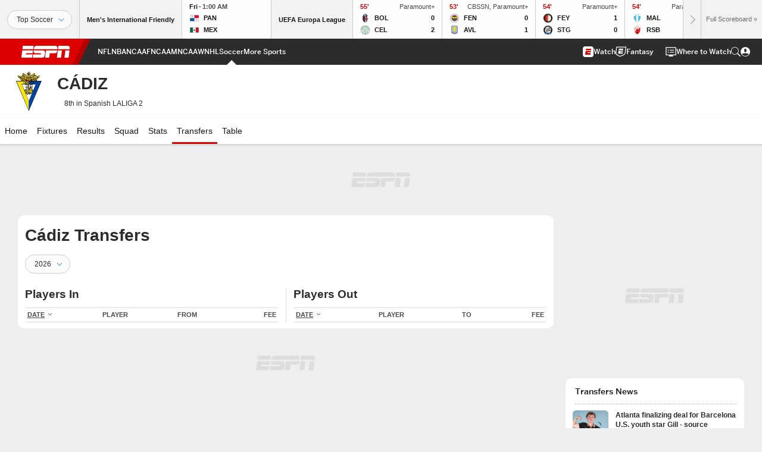

--- FILE ---
content_type: text/html; charset=utf-8
request_url: https://www.google.com/recaptcha/enterprise/anchor?ar=1&k=6LciB_gZAAAAAA_mwJ4G0XZ0BXWvLTt67V7YizXx&co=aHR0cHM6Ly9jZG4ucmVnaXN0ZXJkaXNuZXkuZ28uY29tOjQ0Mw..&hl=en&v=PoyoqOPhxBO7pBk68S4YbpHZ&size=invisible&anchor-ms=20000&execute-ms=30000&cb=m0gnoev6x4i4
body_size: 48687
content:
<!DOCTYPE HTML><html dir="ltr" lang="en"><head><meta http-equiv="Content-Type" content="text/html; charset=UTF-8">
<meta http-equiv="X-UA-Compatible" content="IE=edge">
<title>reCAPTCHA</title>
<style type="text/css">
/* cyrillic-ext */
@font-face {
  font-family: 'Roboto';
  font-style: normal;
  font-weight: 400;
  font-stretch: 100%;
  src: url(//fonts.gstatic.com/s/roboto/v48/KFO7CnqEu92Fr1ME7kSn66aGLdTylUAMa3GUBHMdazTgWw.woff2) format('woff2');
  unicode-range: U+0460-052F, U+1C80-1C8A, U+20B4, U+2DE0-2DFF, U+A640-A69F, U+FE2E-FE2F;
}
/* cyrillic */
@font-face {
  font-family: 'Roboto';
  font-style: normal;
  font-weight: 400;
  font-stretch: 100%;
  src: url(//fonts.gstatic.com/s/roboto/v48/KFO7CnqEu92Fr1ME7kSn66aGLdTylUAMa3iUBHMdazTgWw.woff2) format('woff2');
  unicode-range: U+0301, U+0400-045F, U+0490-0491, U+04B0-04B1, U+2116;
}
/* greek-ext */
@font-face {
  font-family: 'Roboto';
  font-style: normal;
  font-weight: 400;
  font-stretch: 100%;
  src: url(//fonts.gstatic.com/s/roboto/v48/KFO7CnqEu92Fr1ME7kSn66aGLdTylUAMa3CUBHMdazTgWw.woff2) format('woff2');
  unicode-range: U+1F00-1FFF;
}
/* greek */
@font-face {
  font-family: 'Roboto';
  font-style: normal;
  font-weight: 400;
  font-stretch: 100%;
  src: url(//fonts.gstatic.com/s/roboto/v48/KFO7CnqEu92Fr1ME7kSn66aGLdTylUAMa3-UBHMdazTgWw.woff2) format('woff2');
  unicode-range: U+0370-0377, U+037A-037F, U+0384-038A, U+038C, U+038E-03A1, U+03A3-03FF;
}
/* math */
@font-face {
  font-family: 'Roboto';
  font-style: normal;
  font-weight: 400;
  font-stretch: 100%;
  src: url(//fonts.gstatic.com/s/roboto/v48/KFO7CnqEu92Fr1ME7kSn66aGLdTylUAMawCUBHMdazTgWw.woff2) format('woff2');
  unicode-range: U+0302-0303, U+0305, U+0307-0308, U+0310, U+0312, U+0315, U+031A, U+0326-0327, U+032C, U+032F-0330, U+0332-0333, U+0338, U+033A, U+0346, U+034D, U+0391-03A1, U+03A3-03A9, U+03B1-03C9, U+03D1, U+03D5-03D6, U+03F0-03F1, U+03F4-03F5, U+2016-2017, U+2034-2038, U+203C, U+2040, U+2043, U+2047, U+2050, U+2057, U+205F, U+2070-2071, U+2074-208E, U+2090-209C, U+20D0-20DC, U+20E1, U+20E5-20EF, U+2100-2112, U+2114-2115, U+2117-2121, U+2123-214F, U+2190, U+2192, U+2194-21AE, U+21B0-21E5, U+21F1-21F2, U+21F4-2211, U+2213-2214, U+2216-22FF, U+2308-230B, U+2310, U+2319, U+231C-2321, U+2336-237A, U+237C, U+2395, U+239B-23B7, U+23D0, U+23DC-23E1, U+2474-2475, U+25AF, U+25B3, U+25B7, U+25BD, U+25C1, U+25CA, U+25CC, U+25FB, U+266D-266F, U+27C0-27FF, U+2900-2AFF, U+2B0E-2B11, U+2B30-2B4C, U+2BFE, U+3030, U+FF5B, U+FF5D, U+1D400-1D7FF, U+1EE00-1EEFF;
}
/* symbols */
@font-face {
  font-family: 'Roboto';
  font-style: normal;
  font-weight: 400;
  font-stretch: 100%;
  src: url(//fonts.gstatic.com/s/roboto/v48/KFO7CnqEu92Fr1ME7kSn66aGLdTylUAMaxKUBHMdazTgWw.woff2) format('woff2');
  unicode-range: U+0001-000C, U+000E-001F, U+007F-009F, U+20DD-20E0, U+20E2-20E4, U+2150-218F, U+2190, U+2192, U+2194-2199, U+21AF, U+21E6-21F0, U+21F3, U+2218-2219, U+2299, U+22C4-22C6, U+2300-243F, U+2440-244A, U+2460-24FF, U+25A0-27BF, U+2800-28FF, U+2921-2922, U+2981, U+29BF, U+29EB, U+2B00-2BFF, U+4DC0-4DFF, U+FFF9-FFFB, U+10140-1018E, U+10190-1019C, U+101A0, U+101D0-101FD, U+102E0-102FB, U+10E60-10E7E, U+1D2C0-1D2D3, U+1D2E0-1D37F, U+1F000-1F0FF, U+1F100-1F1AD, U+1F1E6-1F1FF, U+1F30D-1F30F, U+1F315, U+1F31C, U+1F31E, U+1F320-1F32C, U+1F336, U+1F378, U+1F37D, U+1F382, U+1F393-1F39F, U+1F3A7-1F3A8, U+1F3AC-1F3AF, U+1F3C2, U+1F3C4-1F3C6, U+1F3CA-1F3CE, U+1F3D4-1F3E0, U+1F3ED, U+1F3F1-1F3F3, U+1F3F5-1F3F7, U+1F408, U+1F415, U+1F41F, U+1F426, U+1F43F, U+1F441-1F442, U+1F444, U+1F446-1F449, U+1F44C-1F44E, U+1F453, U+1F46A, U+1F47D, U+1F4A3, U+1F4B0, U+1F4B3, U+1F4B9, U+1F4BB, U+1F4BF, U+1F4C8-1F4CB, U+1F4D6, U+1F4DA, U+1F4DF, U+1F4E3-1F4E6, U+1F4EA-1F4ED, U+1F4F7, U+1F4F9-1F4FB, U+1F4FD-1F4FE, U+1F503, U+1F507-1F50B, U+1F50D, U+1F512-1F513, U+1F53E-1F54A, U+1F54F-1F5FA, U+1F610, U+1F650-1F67F, U+1F687, U+1F68D, U+1F691, U+1F694, U+1F698, U+1F6AD, U+1F6B2, U+1F6B9-1F6BA, U+1F6BC, U+1F6C6-1F6CF, U+1F6D3-1F6D7, U+1F6E0-1F6EA, U+1F6F0-1F6F3, U+1F6F7-1F6FC, U+1F700-1F7FF, U+1F800-1F80B, U+1F810-1F847, U+1F850-1F859, U+1F860-1F887, U+1F890-1F8AD, U+1F8B0-1F8BB, U+1F8C0-1F8C1, U+1F900-1F90B, U+1F93B, U+1F946, U+1F984, U+1F996, U+1F9E9, U+1FA00-1FA6F, U+1FA70-1FA7C, U+1FA80-1FA89, U+1FA8F-1FAC6, U+1FACE-1FADC, U+1FADF-1FAE9, U+1FAF0-1FAF8, U+1FB00-1FBFF;
}
/* vietnamese */
@font-face {
  font-family: 'Roboto';
  font-style: normal;
  font-weight: 400;
  font-stretch: 100%;
  src: url(//fonts.gstatic.com/s/roboto/v48/KFO7CnqEu92Fr1ME7kSn66aGLdTylUAMa3OUBHMdazTgWw.woff2) format('woff2');
  unicode-range: U+0102-0103, U+0110-0111, U+0128-0129, U+0168-0169, U+01A0-01A1, U+01AF-01B0, U+0300-0301, U+0303-0304, U+0308-0309, U+0323, U+0329, U+1EA0-1EF9, U+20AB;
}
/* latin-ext */
@font-face {
  font-family: 'Roboto';
  font-style: normal;
  font-weight: 400;
  font-stretch: 100%;
  src: url(//fonts.gstatic.com/s/roboto/v48/KFO7CnqEu92Fr1ME7kSn66aGLdTylUAMa3KUBHMdazTgWw.woff2) format('woff2');
  unicode-range: U+0100-02BA, U+02BD-02C5, U+02C7-02CC, U+02CE-02D7, U+02DD-02FF, U+0304, U+0308, U+0329, U+1D00-1DBF, U+1E00-1E9F, U+1EF2-1EFF, U+2020, U+20A0-20AB, U+20AD-20C0, U+2113, U+2C60-2C7F, U+A720-A7FF;
}
/* latin */
@font-face {
  font-family: 'Roboto';
  font-style: normal;
  font-weight: 400;
  font-stretch: 100%;
  src: url(//fonts.gstatic.com/s/roboto/v48/KFO7CnqEu92Fr1ME7kSn66aGLdTylUAMa3yUBHMdazQ.woff2) format('woff2');
  unicode-range: U+0000-00FF, U+0131, U+0152-0153, U+02BB-02BC, U+02C6, U+02DA, U+02DC, U+0304, U+0308, U+0329, U+2000-206F, U+20AC, U+2122, U+2191, U+2193, U+2212, U+2215, U+FEFF, U+FFFD;
}
/* cyrillic-ext */
@font-face {
  font-family: 'Roboto';
  font-style: normal;
  font-weight: 500;
  font-stretch: 100%;
  src: url(//fonts.gstatic.com/s/roboto/v48/KFO7CnqEu92Fr1ME7kSn66aGLdTylUAMa3GUBHMdazTgWw.woff2) format('woff2');
  unicode-range: U+0460-052F, U+1C80-1C8A, U+20B4, U+2DE0-2DFF, U+A640-A69F, U+FE2E-FE2F;
}
/* cyrillic */
@font-face {
  font-family: 'Roboto';
  font-style: normal;
  font-weight: 500;
  font-stretch: 100%;
  src: url(//fonts.gstatic.com/s/roboto/v48/KFO7CnqEu92Fr1ME7kSn66aGLdTylUAMa3iUBHMdazTgWw.woff2) format('woff2');
  unicode-range: U+0301, U+0400-045F, U+0490-0491, U+04B0-04B1, U+2116;
}
/* greek-ext */
@font-face {
  font-family: 'Roboto';
  font-style: normal;
  font-weight: 500;
  font-stretch: 100%;
  src: url(//fonts.gstatic.com/s/roboto/v48/KFO7CnqEu92Fr1ME7kSn66aGLdTylUAMa3CUBHMdazTgWw.woff2) format('woff2');
  unicode-range: U+1F00-1FFF;
}
/* greek */
@font-face {
  font-family: 'Roboto';
  font-style: normal;
  font-weight: 500;
  font-stretch: 100%;
  src: url(//fonts.gstatic.com/s/roboto/v48/KFO7CnqEu92Fr1ME7kSn66aGLdTylUAMa3-UBHMdazTgWw.woff2) format('woff2');
  unicode-range: U+0370-0377, U+037A-037F, U+0384-038A, U+038C, U+038E-03A1, U+03A3-03FF;
}
/* math */
@font-face {
  font-family: 'Roboto';
  font-style: normal;
  font-weight: 500;
  font-stretch: 100%;
  src: url(//fonts.gstatic.com/s/roboto/v48/KFO7CnqEu92Fr1ME7kSn66aGLdTylUAMawCUBHMdazTgWw.woff2) format('woff2');
  unicode-range: U+0302-0303, U+0305, U+0307-0308, U+0310, U+0312, U+0315, U+031A, U+0326-0327, U+032C, U+032F-0330, U+0332-0333, U+0338, U+033A, U+0346, U+034D, U+0391-03A1, U+03A3-03A9, U+03B1-03C9, U+03D1, U+03D5-03D6, U+03F0-03F1, U+03F4-03F5, U+2016-2017, U+2034-2038, U+203C, U+2040, U+2043, U+2047, U+2050, U+2057, U+205F, U+2070-2071, U+2074-208E, U+2090-209C, U+20D0-20DC, U+20E1, U+20E5-20EF, U+2100-2112, U+2114-2115, U+2117-2121, U+2123-214F, U+2190, U+2192, U+2194-21AE, U+21B0-21E5, U+21F1-21F2, U+21F4-2211, U+2213-2214, U+2216-22FF, U+2308-230B, U+2310, U+2319, U+231C-2321, U+2336-237A, U+237C, U+2395, U+239B-23B7, U+23D0, U+23DC-23E1, U+2474-2475, U+25AF, U+25B3, U+25B7, U+25BD, U+25C1, U+25CA, U+25CC, U+25FB, U+266D-266F, U+27C0-27FF, U+2900-2AFF, U+2B0E-2B11, U+2B30-2B4C, U+2BFE, U+3030, U+FF5B, U+FF5D, U+1D400-1D7FF, U+1EE00-1EEFF;
}
/* symbols */
@font-face {
  font-family: 'Roboto';
  font-style: normal;
  font-weight: 500;
  font-stretch: 100%;
  src: url(//fonts.gstatic.com/s/roboto/v48/KFO7CnqEu92Fr1ME7kSn66aGLdTylUAMaxKUBHMdazTgWw.woff2) format('woff2');
  unicode-range: U+0001-000C, U+000E-001F, U+007F-009F, U+20DD-20E0, U+20E2-20E4, U+2150-218F, U+2190, U+2192, U+2194-2199, U+21AF, U+21E6-21F0, U+21F3, U+2218-2219, U+2299, U+22C4-22C6, U+2300-243F, U+2440-244A, U+2460-24FF, U+25A0-27BF, U+2800-28FF, U+2921-2922, U+2981, U+29BF, U+29EB, U+2B00-2BFF, U+4DC0-4DFF, U+FFF9-FFFB, U+10140-1018E, U+10190-1019C, U+101A0, U+101D0-101FD, U+102E0-102FB, U+10E60-10E7E, U+1D2C0-1D2D3, U+1D2E0-1D37F, U+1F000-1F0FF, U+1F100-1F1AD, U+1F1E6-1F1FF, U+1F30D-1F30F, U+1F315, U+1F31C, U+1F31E, U+1F320-1F32C, U+1F336, U+1F378, U+1F37D, U+1F382, U+1F393-1F39F, U+1F3A7-1F3A8, U+1F3AC-1F3AF, U+1F3C2, U+1F3C4-1F3C6, U+1F3CA-1F3CE, U+1F3D4-1F3E0, U+1F3ED, U+1F3F1-1F3F3, U+1F3F5-1F3F7, U+1F408, U+1F415, U+1F41F, U+1F426, U+1F43F, U+1F441-1F442, U+1F444, U+1F446-1F449, U+1F44C-1F44E, U+1F453, U+1F46A, U+1F47D, U+1F4A3, U+1F4B0, U+1F4B3, U+1F4B9, U+1F4BB, U+1F4BF, U+1F4C8-1F4CB, U+1F4D6, U+1F4DA, U+1F4DF, U+1F4E3-1F4E6, U+1F4EA-1F4ED, U+1F4F7, U+1F4F9-1F4FB, U+1F4FD-1F4FE, U+1F503, U+1F507-1F50B, U+1F50D, U+1F512-1F513, U+1F53E-1F54A, U+1F54F-1F5FA, U+1F610, U+1F650-1F67F, U+1F687, U+1F68D, U+1F691, U+1F694, U+1F698, U+1F6AD, U+1F6B2, U+1F6B9-1F6BA, U+1F6BC, U+1F6C6-1F6CF, U+1F6D3-1F6D7, U+1F6E0-1F6EA, U+1F6F0-1F6F3, U+1F6F7-1F6FC, U+1F700-1F7FF, U+1F800-1F80B, U+1F810-1F847, U+1F850-1F859, U+1F860-1F887, U+1F890-1F8AD, U+1F8B0-1F8BB, U+1F8C0-1F8C1, U+1F900-1F90B, U+1F93B, U+1F946, U+1F984, U+1F996, U+1F9E9, U+1FA00-1FA6F, U+1FA70-1FA7C, U+1FA80-1FA89, U+1FA8F-1FAC6, U+1FACE-1FADC, U+1FADF-1FAE9, U+1FAF0-1FAF8, U+1FB00-1FBFF;
}
/* vietnamese */
@font-face {
  font-family: 'Roboto';
  font-style: normal;
  font-weight: 500;
  font-stretch: 100%;
  src: url(//fonts.gstatic.com/s/roboto/v48/KFO7CnqEu92Fr1ME7kSn66aGLdTylUAMa3OUBHMdazTgWw.woff2) format('woff2');
  unicode-range: U+0102-0103, U+0110-0111, U+0128-0129, U+0168-0169, U+01A0-01A1, U+01AF-01B0, U+0300-0301, U+0303-0304, U+0308-0309, U+0323, U+0329, U+1EA0-1EF9, U+20AB;
}
/* latin-ext */
@font-face {
  font-family: 'Roboto';
  font-style: normal;
  font-weight: 500;
  font-stretch: 100%;
  src: url(//fonts.gstatic.com/s/roboto/v48/KFO7CnqEu92Fr1ME7kSn66aGLdTylUAMa3KUBHMdazTgWw.woff2) format('woff2');
  unicode-range: U+0100-02BA, U+02BD-02C5, U+02C7-02CC, U+02CE-02D7, U+02DD-02FF, U+0304, U+0308, U+0329, U+1D00-1DBF, U+1E00-1E9F, U+1EF2-1EFF, U+2020, U+20A0-20AB, U+20AD-20C0, U+2113, U+2C60-2C7F, U+A720-A7FF;
}
/* latin */
@font-face {
  font-family: 'Roboto';
  font-style: normal;
  font-weight: 500;
  font-stretch: 100%;
  src: url(//fonts.gstatic.com/s/roboto/v48/KFO7CnqEu92Fr1ME7kSn66aGLdTylUAMa3yUBHMdazQ.woff2) format('woff2');
  unicode-range: U+0000-00FF, U+0131, U+0152-0153, U+02BB-02BC, U+02C6, U+02DA, U+02DC, U+0304, U+0308, U+0329, U+2000-206F, U+20AC, U+2122, U+2191, U+2193, U+2212, U+2215, U+FEFF, U+FFFD;
}
/* cyrillic-ext */
@font-face {
  font-family: 'Roboto';
  font-style: normal;
  font-weight: 900;
  font-stretch: 100%;
  src: url(//fonts.gstatic.com/s/roboto/v48/KFO7CnqEu92Fr1ME7kSn66aGLdTylUAMa3GUBHMdazTgWw.woff2) format('woff2');
  unicode-range: U+0460-052F, U+1C80-1C8A, U+20B4, U+2DE0-2DFF, U+A640-A69F, U+FE2E-FE2F;
}
/* cyrillic */
@font-face {
  font-family: 'Roboto';
  font-style: normal;
  font-weight: 900;
  font-stretch: 100%;
  src: url(//fonts.gstatic.com/s/roboto/v48/KFO7CnqEu92Fr1ME7kSn66aGLdTylUAMa3iUBHMdazTgWw.woff2) format('woff2');
  unicode-range: U+0301, U+0400-045F, U+0490-0491, U+04B0-04B1, U+2116;
}
/* greek-ext */
@font-face {
  font-family: 'Roboto';
  font-style: normal;
  font-weight: 900;
  font-stretch: 100%;
  src: url(//fonts.gstatic.com/s/roboto/v48/KFO7CnqEu92Fr1ME7kSn66aGLdTylUAMa3CUBHMdazTgWw.woff2) format('woff2');
  unicode-range: U+1F00-1FFF;
}
/* greek */
@font-face {
  font-family: 'Roboto';
  font-style: normal;
  font-weight: 900;
  font-stretch: 100%;
  src: url(//fonts.gstatic.com/s/roboto/v48/KFO7CnqEu92Fr1ME7kSn66aGLdTylUAMa3-UBHMdazTgWw.woff2) format('woff2');
  unicode-range: U+0370-0377, U+037A-037F, U+0384-038A, U+038C, U+038E-03A1, U+03A3-03FF;
}
/* math */
@font-face {
  font-family: 'Roboto';
  font-style: normal;
  font-weight: 900;
  font-stretch: 100%;
  src: url(//fonts.gstatic.com/s/roboto/v48/KFO7CnqEu92Fr1ME7kSn66aGLdTylUAMawCUBHMdazTgWw.woff2) format('woff2');
  unicode-range: U+0302-0303, U+0305, U+0307-0308, U+0310, U+0312, U+0315, U+031A, U+0326-0327, U+032C, U+032F-0330, U+0332-0333, U+0338, U+033A, U+0346, U+034D, U+0391-03A1, U+03A3-03A9, U+03B1-03C9, U+03D1, U+03D5-03D6, U+03F0-03F1, U+03F4-03F5, U+2016-2017, U+2034-2038, U+203C, U+2040, U+2043, U+2047, U+2050, U+2057, U+205F, U+2070-2071, U+2074-208E, U+2090-209C, U+20D0-20DC, U+20E1, U+20E5-20EF, U+2100-2112, U+2114-2115, U+2117-2121, U+2123-214F, U+2190, U+2192, U+2194-21AE, U+21B0-21E5, U+21F1-21F2, U+21F4-2211, U+2213-2214, U+2216-22FF, U+2308-230B, U+2310, U+2319, U+231C-2321, U+2336-237A, U+237C, U+2395, U+239B-23B7, U+23D0, U+23DC-23E1, U+2474-2475, U+25AF, U+25B3, U+25B7, U+25BD, U+25C1, U+25CA, U+25CC, U+25FB, U+266D-266F, U+27C0-27FF, U+2900-2AFF, U+2B0E-2B11, U+2B30-2B4C, U+2BFE, U+3030, U+FF5B, U+FF5D, U+1D400-1D7FF, U+1EE00-1EEFF;
}
/* symbols */
@font-face {
  font-family: 'Roboto';
  font-style: normal;
  font-weight: 900;
  font-stretch: 100%;
  src: url(//fonts.gstatic.com/s/roboto/v48/KFO7CnqEu92Fr1ME7kSn66aGLdTylUAMaxKUBHMdazTgWw.woff2) format('woff2');
  unicode-range: U+0001-000C, U+000E-001F, U+007F-009F, U+20DD-20E0, U+20E2-20E4, U+2150-218F, U+2190, U+2192, U+2194-2199, U+21AF, U+21E6-21F0, U+21F3, U+2218-2219, U+2299, U+22C4-22C6, U+2300-243F, U+2440-244A, U+2460-24FF, U+25A0-27BF, U+2800-28FF, U+2921-2922, U+2981, U+29BF, U+29EB, U+2B00-2BFF, U+4DC0-4DFF, U+FFF9-FFFB, U+10140-1018E, U+10190-1019C, U+101A0, U+101D0-101FD, U+102E0-102FB, U+10E60-10E7E, U+1D2C0-1D2D3, U+1D2E0-1D37F, U+1F000-1F0FF, U+1F100-1F1AD, U+1F1E6-1F1FF, U+1F30D-1F30F, U+1F315, U+1F31C, U+1F31E, U+1F320-1F32C, U+1F336, U+1F378, U+1F37D, U+1F382, U+1F393-1F39F, U+1F3A7-1F3A8, U+1F3AC-1F3AF, U+1F3C2, U+1F3C4-1F3C6, U+1F3CA-1F3CE, U+1F3D4-1F3E0, U+1F3ED, U+1F3F1-1F3F3, U+1F3F5-1F3F7, U+1F408, U+1F415, U+1F41F, U+1F426, U+1F43F, U+1F441-1F442, U+1F444, U+1F446-1F449, U+1F44C-1F44E, U+1F453, U+1F46A, U+1F47D, U+1F4A3, U+1F4B0, U+1F4B3, U+1F4B9, U+1F4BB, U+1F4BF, U+1F4C8-1F4CB, U+1F4D6, U+1F4DA, U+1F4DF, U+1F4E3-1F4E6, U+1F4EA-1F4ED, U+1F4F7, U+1F4F9-1F4FB, U+1F4FD-1F4FE, U+1F503, U+1F507-1F50B, U+1F50D, U+1F512-1F513, U+1F53E-1F54A, U+1F54F-1F5FA, U+1F610, U+1F650-1F67F, U+1F687, U+1F68D, U+1F691, U+1F694, U+1F698, U+1F6AD, U+1F6B2, U+1F6B9-1F6BA, U+1F6BC, U+1F6C6-1F6CF, U+1F6D3-1F6D7, U+1F6E0-1F6EA, U+1F6F0-1F6F3, U+1F6F7-1F6FC, U+1F700-1F7FF, U+1F800-1F80B, U+1F810-1F847, U+1F850-1F859, U+1F860-1F887, U+1F890-1F8AD, U+1F8B0-1F8BB, U+1F8C0-1F8C1, U+1F900-1F90B, U+1F93B, U+1F946, U+1F984, U+1F996, U+1F9E9, U+1FA00-1FA6F, U+1FA70-1FA7C, U+1FA80-1FA89, U+1FA8F-1FAC6, U+1FACE-1FADC, U+1FADF-1FAE9, U+1FAF0-1FAF8, U+1FB00-1FBFF;
}
/* vietnamese */
@font-face {
  font-family: 'Roboto';
  font-style: normal;
  font-weight: 900;
  font-stretch: 100%;
  src: url(//fonts.gstatic.com/s/roboto/v48/KFO7CnqEu92Fr1ME7kSn66aGLdTylUAMa3OUBHMdazTgWw.woff2) format('woff2');
  unicode-range: U+0102-0103, U+0110-0111, U+0128-0129, U+0168-0169, U+01A0-01A1, U+01AF-01B0, U+0300-0301, U+0303-0304, U+0308-0309, U+0323, U+0329, U+1EA0-1EF9, U+20AB;
}
/* latin-ext */
@font-face {
  font-family: 'Roboto';
  font-style: normal;
  font-weight: 900;
  font-stretch: 100%;
  src: url(//fonts.gstatic.com/s/roboto/v48/KFO7CnqEu92Fr1ME7kSn66aGLdTylUAMa3KUBHMdazTgWw.woff2) format('woff2');
  unicode-range: U+0100-02BA, U+02BD-02C5, U+02C7-02CC, U+02CE-02D7, U+02DD-02FF, U+0304, U+0308, U+0329, U+1D00-1DBF, U+1E00-1E9F, U+1EF2-1EFF, U+2020, U+20A0-20AB, U+20AD-20C0, U+2113, U+2C60-2C7F, U+A720-A7FF;
}
/* latin */
@font-face {
  font-family: 'Roboto';
  font-style: normal;
  font-weight: 900;
  font-stretch: 100%;
  src: url(//fonts.gstatic.com/s/roboto/v48/KFO7CnqEu92Fr1ME7kSn66aGLdTylUAMa3yUBHMdazQ.woff2) format('woff2');
  unicode-range: U+0000-00FF, U+0131, U+0152-0153, U+02BB-02BC, U+02C6, U+02DA, U+02DC, U+0304, U+0308, U+0329, U+2000-206F, U+20AC, U+2122, U+2191, U+2193, U+2212, U+2215, U+FEFF, U+FFFD;
}

</style>
<link rel="stylesheet" type="text/css" href="https://www.gstatic.com/recaptcha/releases/PoyoqOPhxBO7pBk68S4YbpHZ/styles__ltr.css">
<script nonce="GX07mbVDxyFOY1QvxR44UA" type="text/javascript">window['__recaptcha_api'] = 'https://www.google.com/recaptcha/enterprise/';</script>
<script type="text/javascript" src="https://www.gstatic.com/recaptcha/releases/PoyoqOPhxBO7pBk68S4YbpHZ/recaptcha__en.js" nonce="GX07mbVDxyFOY1QvxR44UA">
      
    </script></head>
<body><div id="rc-anchor-alert" class="rc-anchor-alert"></div>
<input type="hidden" id="recaptcha-token" value="[base64]">
<script type="text/javascript" nonce="GX07mbVDxyFOY1QvxR44UA">
      recaptcha.anchor.Main.init("[\x22ainput\x22,[\x22bgdata\x22,\x22\x22,\[base64]/[base64]/[base64]/bmV3IHJbeF0oY1swXSk6RT09Mj9uZXcgclt4XShjWzBdLGNbMV0pOkU9PTM/bmV3IHJbeF0oY1swXSxjWzFdLGNbMl0pOkU9PTQ/[base64]/[base64]/[base64]/[base64]/[base64]/[base64]/[base64]/[base64]\x22,\[base64]\\u003d\x22,\x22G8KUw5twCcKBEcOdajwrw7DCmcKLw77DhWjDsg/[base64]/DgxPCgMOawrbCvCtVPcKNIsOMwpjDg0jCtELCqcKIIEgLw7hIC2PDvMOlSsOtw7nDl1LCtsKCw4Y8T2Zew5zCjcO0wqcjw5XDmF/DmCfDkWkpw6bDl8K6w4/[base64]/w6XCtirCuQQVTQAKKnzCl8KjS8K1woVVEcOHd8KwUzx3e8OkIDwFwoJsw7sOfcK5acOUwrjCq0PClxMKPMKowq3DhDoCZMKoB8Omancaw4vDhcOVKmvDp8KJw60AQDnDj8Kyw6VFXMKIcgXDjHRrwoJ+wqfDksOWYsObwrLCqsKGwq/[base64]/wrPDtRwZanjDiCnCpE4uZG7DvCo9wo3CuwIxN8O7D0FxZsKPwozDssOew6LDs3svT8KPMcKoM8Ojw50xIcKVAMKnwqrDqVTCt8Ocwq9ywofCpTMdFnTCq8Orwpl0OE0/w5RAw6M7QsKdw5rCgWoYw6wGPjfDnsK+w7xww7fDgsKXZsKLWyZOBDtwc8O+wp/Ch8KOUQBsw6wPw47DoMOkw5Ezw7jDhzM+w4HCuxHCnUXCkMKywrkEwobCl8Ofwr84w7/[base64]/[base64]/DvkkEw67DsEwmZcKAZWlqw7vCrMKrw6TDpMKeNELCuBEOA8OcIsKHQMOzw4pMKxPCusKWw6bDhsK/[base64]/[base64]/DvHgsZ8K9d8O7w5UCw6lqGBRUwrNIw6A1YMOIH8KLwphQLMOfw73CpsK9EwF2w7BLw4bDihVVw7/[base64]/w656MMK2FhFGwp3Di8KhU8KZSsKMGsKWwqM+wr3DpV44woNFNARtw7rDpcKsw5vCgEYEIsOCw4LDkMOgaMOtFcKTQQAUwqNpw77ChMOlw5DCoMKsBcOOwrF9wqU2fcOzwrnCsXdCP8KDNMOPw457LSvCnWDDjW/CkGzDlMK4wqllw7HCssKhw7hRGmrCp3vDmUJIw7UGbDrCn1fCucOnw41/[base64]/JsOLYsOEwo4mw4R+w7xNwpxudVPDtgbCgyXCs2VYwpLDvMKzS8KFw6PDhcKxw6HDqcK7w5/CtsKvw4TDjsKbGHdmKFB/wqrDjQxpSMOeJsOsEsOAwpcVwqLCviRtwp5RwrB5wqgzfko3w740fU4eG8KdKcOaPXguw6/DrMOAw7DDqCNPc8OIWhvClMOdD8K3WlDChsO6wqAXfsOlbMKuwqwScsKNecKzw6Ntw4hNwpLDu8OewrLCrRbDnMKvw6tSKsOpGcKAI8K9fX/Cn8OwEA1oUBIbw5NNwq3DncOEwqg3w6zCskEGw5rCvMOEwojDr8OQwpDCvcK0I8KsHsKxRUtnVsOTF8K0D8KEw5UrwrNhbjgubcK4w5E3b8OKw7zDpsO0w5k/[base64]/DssKpY8OPBiXCu8K6wpnDjwzCgsOTAjLCusKzWBw6w4kcw6PDjT7Dr1XCjcKCw4QtWmzDiFDCrsKlaMOgCMOJbcOFPybCmFYxwpp1bMOcRw97fypAworCn8KrNVfDgMO8w4/ClsOWfXdqXjjDgMOIQ8KbdRcdCGsawobCmjRYw6zDqMOwWhc4w6LCnsKBwoE8w70pw4rDm0RQw4ohLDYMw4bCqsKewofCgVvDnw1jaMK4YsOHwqXDtcOLw5U8GFxvf1hOZsONVcOTHMOSEXrCvMKIZcKhEcKfwpjDmx/CmRgTV0Miwo3DnsOJEC7Cu8KiM2DDrsK9SAzDogjDmC/DvDvCo8KCw6cNw7vCtXB/dX/DocOpUMKDwpFiWkDDksK6On0/wrw4OxQcEFsawobCo8O+wqZhwojCh8OtQcOFHsKKdinDjcKTfsODBcOJwoF8HAPCgcOiMsO7CcKawo53Hhl4wpXDsncLP8OSwrHDisKnwpd/w43CvDJgRxhgM8KADMKvw6INwr9JZcK+Tk5owpvCsEzDq2HCjsKuw7XCsMKQwoFew5E/NcORw7zCu8KdelzCsypowqnDq19Gw6AAU8O1CsKjERsBwpFoYMOCwp7DpcKjccOdKcK/wqNraF7CjsKCe8OYfMK6PywcwrNlw7Y7asO4woHDqMOGwohiSMKxQDFBw6EVw5TCllLDicKGw7QewpbDhsK5I8K0LcKuTzYNwpBVd3XDpcKxHxVWw7TCkMOWd8OdIE/[base64]/[base64]/DlcKtw4NqbSUawqPDtGfDnsKpZxjCsMOewr/[base64]/[base64]/[base64]/CvhzDhcOhSh/CkcK7agDCr8O3eVkRw6zCu3rDs8OyfMKaETfCvsOUw6rDjsK/w5/DvEojLmBQS8OxEFNvw6ZTOMOYw4BpMV49w7XCuB8Xewd2w7fDmMOcGMOnwrdLw511w5cOwr3DmVV4JygJATVrXzfCpsOsGwgPLQ7Dj27DjgLDvcOVJgF4O1QxU8K9woXDpHpNPhQMw7LDo8O5IMO/wqM6fMODYGgPYgzCh8KwLGvCuzV3EMKGw4TCv8K0NsKuBMOVCSHCvMOcwr/DuAXDt0JBe8K7wrnDncOZw6NLw6Qvw4fDhG3DnS15IsOvw5rCtsK2AElaMsOhwrtjwrLDqwjCg8KrUllPw5M9wrdCQsKAT1w3b8O4DcOEw7zCmj5HwrNDw7/DmlQawqQDwrzDocKvV8Kjw7LDtglHw7NHFTYlw6fDhcKJw6fDmMK/dkzDgkfCiMKGeiIdKnPDq8OFJcOUfzlsJioRCmHDmsO5GnEtLVJqwoTCuSHDisKnw79vw4/Cl04YwokwwokvQWjDkMK8BcOawq/DgMOcQcOhS8K0Px5+GQNHFC51wqrCtmTCu0QvJCHCq8K5MhrDncOaQEPDllwHSMKHFS7DvcK2w7nDqFISUcKsScOVw5sbwqfCpsOocB8dw6XCmMOWwphwcTnCu8Ozw7Vdw4jCqMOvCMO2CyRYwq7ClMOCw49Bw4XChm/Dhk8rU8KXw7c5WGh5BcKJAcKNwrnDlMOdwr7DgcKzw703wqvClcO8MsO7IsO9Uh3CscO/wot4wp4QwrgRbQPCvBHCiBV4GcOgOXbDocKwNsOES0zCu8KeFMK4cgfDqMOqIBDDuU/DksOgDMKcJTHDhsK2P28cXiNgesOqDisyw44LQsOjw4JNw4vCgFQIwqjCrMKgw4bDq8OeO8OQaQISHRMNXTjDp8O9GWpMEMKZV1nCiMK8w7LDrUw9w6XClMOSZCwOwpQ8HcKTXcK1ezHChcK4wpErGGXDpsOOL8Kcwosmwo3DtAjCuwHDtDtKw5k/w7LDj8OUwrhOKlHDuMOuwpXDsg4swrnDrsOOEMObw5PDihDDksO/woPCrcK+w7/[base64]/CrEs0w51CwrnDjsK+RsKDLsKbwpZKwqA3NV5oMjjDocOFwrnDncK8T2JaCMOIABhRw5wrW11HNcOxGcOHPgTChC7CqhQ7wrjDvEzDmCLCvGN3wphIbi9HKsK+U8KPGDJafhF2NMOewp/DmhvDj8O5w47DulbCg8OswpY/HUnDv8KiTsKXL1hhw6QhwpDCtMKOw5PCjsKgw6IOYsOaw5JJT8OKB2xkbjXCiXbCtzvDqMOZwrfChsKiwpPCqRpBLsOdQRLCq8KKwpByJUrDq1nDsXfDqMKMw4zDiMO9w7ZFFhbCt3XCh1xnAMKJwo/Drm/ChF7CqkVFBMOyw7AAHyIuG8OqwoEOw4TChMOVw71SwrvDjz0awpPCiirCkcKXw6p+bUnCgi3Dv3LDojbDh8Kow4NhwrjCjW8lHcK3Y0HDrAR2OyrCkyzCv8OAwrnCvMOTwrzDsxPCuHMqWcOqwq7Cp8OzbMK2w5ZAwqrDncK/wodWwo0Uw4ReDMOSwrNtWsO9wrUPw5d4OMKZw7JVwp/[base64]/DsX5vwplUfHNLwrg/[base64]/[base64]/w67DncK6bcOlw4tBax/[base64]/DrUdjTcOwP2zDtsKLw5Z2GcK/[base64]/ClcK9wr3DnDsAIlrDu8O1Rm8aWsKMfloTwobDvCfCmsKGEVbCl8OiKMO0w53ClcO8w4LDicKVwp3CsWBswo0aJ8Kkw6wawqR7wofCnl3Dj8OCQzvCqcOOKm/DgMORViZ+DMKLUsKswojCgcOkw7TDgmMrLk/DqcKpwo5iwrLDuknCkcKIw4HDgcOwwpUaw7DDg8KEZybCig1GCmTDgSN9w49DGmjDuhPCicOhY3vDmMOcwoQFAQFDGcO0NcKQw5/DucOAwqjCtGknRgjCrMOdIsKdwqZbYXDCrcK8wqzDlTMadjXDmsOodsKCwrTCkwNMwptowoXDrsOresKvw5jCvXXDih1Fw7jCmwlJwrXChsOswoHCh8KcfMO3wqTCgXLCgULCjm9ZwpLCjX/CjcOKQUtdZsKjw67DlDk+Hh/DhMK7N8KFwqHDhizDscOrKMOcJGJLaMOgVsO8QBQzXcOLDcKewoXCgMKBworDolZVw6VfwrzDn8OTKMKiVsK4CMKEN8OkeMKTw5HCpn/CqkPDrndsDcKcw4LCu8OWwqPDoMKYXsOrwpzDpWMwMDjCujzDhjp3OMOXw4PDtCTDtScfF8OswoZ+wrN0RCDCrkg/[base64]/Cp3TChcKXIsKjwpPCkH8Cw6JRZ37ClMKuw7EqwoFMYW9yw4LDmmhFwp5fw5bDrzQCYSY8w5kCw4nCm3wPw5RVw4LDmG3DscOVPMONw4PDmsKvf8O1w64LS8KFwrwWw7QZw7rDlcKcG3Msw6vDhMOawp41w5rCoQnDvsK2GD/CmBZuwrjCgsKyw5lqw6ZuacK3WhRXHGZEKcKYEcKawrN+TR/CksO8QVvCvcOHwrPDs8KJw5MDQcKlJMO0HcOxa2pgw5guCwTCrMKWwpsOw5UBQA1Kwq3DiRfDgMOcw5hpwot5QsOuOMKNwrYLw5EtwpzDpBDDksOEMxAZwqDDrCnDml/DjFHCgWLDpCLDoMOrwoVXLMOvTH9KPMKuesK0Jx5dCT/ClgrDgMOSw7/[base64]/[base64]/CssOZw4ZzfcO7wqsywqMdwr8oIMODI8O5w7HDv8K0w5LDh37CjsO4w4DDgcKWw69BclZGw6jCilbDs8OZZXl4esO1YAhXw6vDmcO2w4HDsg5bwoULw61uwp/DoMKjCFYNw4PDhcOvfMOew6FYNXTCm8OyUAVDw6lgasKiwrvDnz/[base64]/[base64]/CsjvCoMKxRzMIwpkfwqoba8OKw75bw7fCpMKGDRQ8U18DWywQUDrDpMOefyFNw6fDlMOxw5TClMO/w7Rcw6PChsOMwrbDnsOyCl13w6NMHcOKw4rCiSLDicOSw5cUw5pMIMObMsK4a0zDo8KRwr3DoUsxMgE9w4QvUcKXw7vCqsOWeGs9w6ZkPsOSX27DjcK/w4NIMMOkLVvDrcK2P8KLd3IJVsOVGyVCXAUvwoDDu8OFbcOVwpB5XQfCvX7DhMK4T1wdwoM8CcKkKwbDicOpfDJ6w6LDqcK3G0tXFcK7woNqLi9WGcKmaHLDt03DnhZ/XFjDjAwOw6ZbwoIXKxYOdF/[base64]/DhGbCtMKEwqvCqWrDncOOYcKEeMO0FAsFwrMLL1sdw4oww6jCg8OkwrZDSxjDm8OEwpLCjmPDhcOvwqhhQ8OnwqNAL8OHex3CnRFYwo9/S17DlhnCjwjCksOqNMKZJVTDuMO9wpDDsEocw6TCmcOYw5zClsO/WcKxCXtXC8KJw41KI2vCkHXCkGDDs8OLTX8QwpRuVDFiesKIwovDqMOXWkDCizUcSD0ZIWHDn3cKGRDDjXvDjz5CGkXClcOcwp/DusKcwrrCiGsUw4zClMKawoUABsOUQ8OCw6gfw4Rcw6XDicOJw6J2PURgf8K7TTwww6p0wpBLTDx0STbCr1/Dv8KIwrI/[base64]/DsnjCnsKAfMK1wobDjcKqD8OpF1sQFcOrwrjDkA/DhMOtZcKXw4tXwpAKwqTDhMOfw6fCmlnCrMK5cMKUwpbDv8KEYsKFwrsuw6IrwrFfMMKBw51awogbRG7CgXjCocOQf8Obw7zDlG7Co1VvLCXCvMO9w5DDg8KNw6zCpcOVw5jDiSfCiBYdw4pGwpbDu8KUwrXCoMKLwq/CiQPCosOIKVVsVitaw43DvjbDisKBKMO5AcOAwobCkcOvEsKFw4bCh3XDssOfasOzJhTDomAYwo5ZwqBSRsOCwpvCvyoFwoUPGStfwr7Cl2LDpcKUVMOywr7CrQ41FA3DjDpFQGPDjnNcw5MMbMO5wq1FcMK8wpcRwpccBMK/[base64]/DscK3a8OBb0FDwonCkSvDicOtw413w7cLOMOfw7lowrpywr/DvMO0wo1pEjlRw5/Di8KFUsK+UDXCrBpkwrzCs8Kqw407Lhtow73DhMOTdA5+wpfDvcKrf8Onw6HDtl1qY0/CscKNLMK6w7fDhzXCgcOewrLCjMOuVV1gS8KlwpAtwozCtcKswrrChRfDqMK2wpgdX8OywpRyNcK3wpJML8KDHsK5w5kiBsKLMsKewr3Di3Nmw4xhwrstw6whAMOyw5hrw5AGw5NrwpLCn8Oywrl/[base64]/dMOwwqPCiQp/QsKGNsO0woRCw4dWw6Y+w47Dv1EiwpRrPBRHK8KuTsKYwofDp1I7dMO5aUJ4JExTMAMRw6bCvMO1w5lIw7JtZDMKXcKvwqk2w5Q4wp/DpB5Bw7bDsHpFwqHCgBUCCxNpWylsRBxnw7wbe8KabcKWWj/DjF3Cv8KKw4kwYhnDgQBLw63CoMKRwrrDqMKRw5PDmcOew7YMw5HChDXCucK0ZsKYwplXwo4Cw7x+XcKEUAvDm09Ww47CvMK7UGfChEVJw6UDRcOxw6fDmBDCp8KCYlnDv8K2bCPDpcO/OVbCjC3Dmj0EU8Knwr8Qw7PDjHPCncOqwoDDqcKjZMOCwrBNw5jDhcOiwqNyw5TCgsKsb8Ogw6geSsOiehskw7PChMO8wowtDljDnUDCp3EWUQl5w6XCtcOJwoDCtMKNdcKOw6LDlVYYLcKZwrZowqjCnMK2Oj/DscKRwqHCgW9Zw7HCmBovwopge8KPw54PPMOAQMKSJMOzMsOqw4zClhLCr8OpD2YYBAbDgMOvTMKPG2A1XxY1w4xRw7ZsdMObwpwvZw9lIMOcR8O0w5LDpS7Dj8KCwpDCnT7DkRfDjMKQBMO7wqJMXcKBR8KRchHDkcOtwpnDpGcGwqzDj8Kefx3DuMK/[base64]/[base64]/Cr8Kqwr7DgD/[base64]/Co8O3LcK2f8Kfw6LCmMKhw6lDw5PChSskYzoAZ8OTaMOnSnvDocK5w5VbM2UJwpzCtMOlWsKYFTHDr8OPMyB4wr9aCsKaB8Krw4Yfw6EmOcKfw652wptjworDnsO2AAEJG8ORZDfCp1/DncOewpFMwpNKwpAtw7LDq8ONw4PCulbDqS3Dn8OSasK1MhZibkPDv0zDn8OOQyRWWBUNfG/[base64]/CtHvDpSdtLEV4w5ACwpHCvnXCh2fDgGFKN2ImfsOfBcO1wrLCqBXDgiXCu8OMcncjbMKofC0ww4gWe1NQwqkdwqTChMKVw7bDmcO2DjNqw63Dk8Opw5NNVMK8BizDncKkw7g5w5UqCh/CgcOdJQYHGh/Dq3LCgzpvw4tTwpcZI8Oxwrt+ecOrw4gNbcOHw6BFPVk2OApawqLCsRQ3WV7CjlgoDcKKcA0BIlpxdRE/GsOLw4TCu8Kuwq93w7EoRsKUGcO6woNxwrHDg8OkGiQMDTvCh8Orwp9TO8O/w6nCrnB9w7zDvwHCuMKhIsKbw4JHXX01FHhmwpNaJwfCl8KID8OQWsK6ccKCwrTDjcOmXHZfSSzCmsOSF1PCsn/DhC45w7ZeH8O2wppCw5/CiFVow5zCvcKAwrFREsK0wobCkX/Dt8Knw55kBSwvwqLCocOMwoXCmAAwb0ccFW3CicKww7TChcO/wp1Ow48Ww6fCm8KDw5EKcVzCsmHCpXUKSAjDosKAHsOBMERPwqLDi3IxDQjClcK+wptEZsO2byhwPF1twoRIwpHDocOqw4XDqgAlw6fChsOuw4rCnhwoWi9pwqnDqVFawog/CsKpRsOzXxFUw7/DgMOccC9tYR3ClsOfQwbClcOPay9GZRgmw4dFAmPDh8KTecKCwoFxwonDt8K/XRHDu0cpKjZ+PMO4w4DDq0HDrcOqw4I1CFBuwrg0CMKZYsOZwrNNeEs+a8KJwoolPHshHi3DpkTDssOEO8OPw4ENw7B6FcOUw4Y2McO2wrgZBh3DscK4QMOsw4jDjsOkwobCiyzDksOnw6p8JsOTYMKKQFnCqhzCpcK0KWTDjMKCAsK0EXDDgsOMBRo/w4nCj8KsJcOSY0nCuD3DjsKCwprDg2QZVloawp0Swo8pw5TCm3jDrcKDwrHDkQI9ARhNwpIHCSo/fzLDgMOpHcKcAmF+NjnDisK/[base64]/w5g2PsKOMsKRJWjDosOOwq/CvMKuwrzDgcO+LMKZQcOTwqFOwp3Dm8KYwqYBwpTDqMKMFFHCshA9wqHDrgDCgGPCocKCwoYaw7fClmvCkgJmK8Ofw7bCgMOILSzCiMKdwplAw47ChBfCicOFVsKswrbCgcKkwpMDQcOBBMO5wqTDrGXCgsOvwrrCnU/DmQY6ccOgXMOMdcKnwocmwoTCoQsVHMOAw7/[base64]/woB0fgXDhzVaw60yfMKcwpTDr07Dq8KBw4s2w5HCgcKKcDXCq8KJw4zCukI+NDbCusOfwqYkNTgSQsOqw6DCqMOTCE87wpPCm8OHw6LDq8KbwoQrW8OtXMOdwoAiw5DCtzsuUCR1O8OiRX/Ck8OGd3BCw67Ck8Kcwo9xJB/Cjh/CgcOkFMK4aQfCsi5Ow582T3/DlsO0RMK4NXlQSsK2E2lewowzw4bCnMOYRkjCp3Aaw6bDrcOMwp5fwrfDtsOrworDsUvDnRVIwqjCp8KiwoMdJWhkw7hNw4kzw6fCo1ZwX2TCuhPDujd2GyIwC8OKXXshwrVzNSV/WgfDvkU8wpvDqsKGw502OyHDjFcIwog2w7rCjQ1GX8OPaxJzwp9MM8Opw7w4w5bCqHV4wrfCh8OqBwfDrS/[base64]/DhRDCuS3DtEvDhcKibMKnwoAZCiBFw7VWw5J3wrhLSWfCosOwZi3DiiJaJMK/w6LCnRMKTTXDu2LCjcKowqAnw5cJJxwgTcK3wopjw4NAw7tgXyUTY8ORwptqwrLDqsO2CMOHZER5acOAPxBtQj7DpMO7AsOmPcOGWsKdw6/CtcOTw7UZw6I4w7/CiWpkK0B+wr3Dv8KhwrERw6YsTloFw5DDqEHDn8OvbB7Ck8O0w6DCmSnCtH/DvMKjKMOEScOqQ8KywpxywohOH2PCjsOGJ8OXGTNkZMKJI8Knw4DCm8Osw7tre3jCjsOpwpBuQcK2w7nDuXPDu0JmwqsJw74rwqTCoV5Gw6DDlHTCgsOEf3ZRFy4JwrzDnABhwolNFixoVQ94w7JNw7nCrUHDpADCqQhywqMOwqYBw4BtUcK4DU/DpmzDtcKMw416FHddw6XCgAsvR8OKbsKjKsOfO10KDMKUJC13wocuwottccKBwqfCo8K3a8Obw7LDkEppMnrCv2vDtMKKfG/Dk8OaRw1SO8O3wpw/O13DvUTCuT/[base64]/w4Uew5HDv8OHw5l1Py5IF1RsNcOFasKqBMOOBwfDiEnDiGnCkkZQAm4iwrB5P0PDq0QxdMKFwrMoVcKsw5NAwq5rw53Dj8Kmwr3DignDqEzCsRdNw4dawoDDjsOUw73CvT8hwoPDvF3CtcKZw7YSw6nCvm/CgxFXVl0FPhDChcKAwpxoworDpSbDv8OEwo46w4zCisKpJ8KVB8OXEhzCrRUiw7XCh8O/[base64]/[base64]/JsOcw7nDgMKxMmVxTsKGMsO6w7cHw6nDgMOeH8KKTMK0PjHDuMKzwrp5VsKlGGdBD8Ojw7dzwpIIdcK+LMOUwoZ/wqQzw7LDqcOdVwDDjcOuwoYxKAvDn8O7CsKma07Ci3/[base64]/DoVzCkhzCoFJnSiJqw4nCmzAywpDCv8Oew5nDrXUDw7w3BQzDkDZawqXCqsOkcRHDjMOdPSvDnDrClMOqwqfCpcO1worDl8O+elbDmcKGDCMFMMK6wpXChCcoHikLR8K7XMKJKEHDlV/CsMKOIDjChsKFbsKlVcKow6F7FsK/[base64]/[base64]/CtMO9QMKEPsOIQ1xrSXkdwrhRFsKsE8KYTcOXw4IJw6Quw7LCkT5+eMOFw5fDncOMwoEDw67CmFfDtcOdRsKmO1wsL0PCtsOqw5DDoMK3woPCihrDpmw1wrVFXMKiwprDhS/CtMK7LMKCRBLDiMOccGt6wrzCtsKBeU/Cvz8cwq7ClXUvMiR8Ax19wrY/IgBKw73Dg1dCKz7DsVjCsMOWwpxAw4zCkMOBOcOQwrYSwoPCi0h1wqvDkBjCn0tfwpp9w6N/PMK9VsOPc8KrwrlewozCjmhywpTDuT5Mwroiw7JDIMKMw7MBJ8KYCsOvwodwGcKrOnbChV/[base64]/Cj8OrwrNuQ8OBcsKFwoQZw6sbfMOSw6k1woPCvsOUHm7CksO8w4Egwqxww5PChsKUe00BN8KXBcKPMV7DpUPDtcOlwrFAwq1WwoPCnWh0bW/ClcKxw7nDvsK+w7nDsj8qIhsIwpQDwrHCjXktUGbCkWLCoMO5wp/Dmm3CrsOCAz3Ct8O8ewTDgsOqw4kaWMOew57CgUHDkcOMM8KCWMKJwpXDqGvDj8KkeMO/w4rChiFhw4Z7WMO6wqvCgkwtwp9lwpXCiGTCsxE0w7nClnDDmA4VIMKTNAvDuGZ5PMKnDlcnPsKsPcKycTnCrSvDicO5R2JUw5lrwqVdM8K/w67CjMKhWWXCqsOJw5dawq8owrB8fTrCtcOkw6Qzw6fDrTnChTvCv8K1H8O9UwVAYzEXw4TDrhcZw6/[base64]/[base64]/CgmUxf8OxMl7DucOVBcONwosjwoEmwr45w7nCtSXCk8KawrM+w5TCn8Ovw4JYdWrCqybCg8Kaw4RPw5XCjV/[base64]/DtF82OxUBGFQqMkPCoMOJwrJRZ2vDv8OQNjDCsUZzwoXDusKtwpHDjcOpZh9BLBV4H2oNTHjDgsOfZCQfwoXDuSHCr8OmMVB/w48Fwr9bwoTDq8Ksw7pefXBOBcOFTS0yw48rf8KFZDvDrsOpw71owqfDucOJQcKlwrbCjkjCvDxNwpzDi8KOw6fCsUjCjcKgwqXCkMO1McKWAMKwR8KLwp/DvMOHOcKqwqrCtsOYwpx5ZhDDoCXDuFF8w7ZRIMOzwqRSD8Ogw4YDTsKjRcOtwq0+wrlDSgrCisOpVwfDrB3DpB/[base64]/[base64]/U8OLahzCn8OSBCHDrMOaw5VVwrsqH8OFw7lmWsO3eyllH8KSwprDtih9w7XCgx/DnmzCrFPDhcOiwoFYwo7CvRjDpg98w60EwqDDgcO5wqUsLFXChsKufWZ4Z3oVwpJPP3XCiMK8W8KeJlBPwoxHw6FsI8KkTMObw4TDrsKFw6DDpgITXMKUH07CmngITwsfwqhrQXIrSMKSKkVmTkJteWNbaD0/[base64]/DnsKpwpHCrMKDw6IdG8KCw7nDnMO2VMOwKMObVgBRIsOdw7/CgB8GwqDDvF9uw4ZMw5PCqRtudMODJsKkRMKNTsOOw5tBJ8O/[base64]/CjlZtKMOcwqY3JRQWVjDDksKXMlZ4wqrCtBTCh8KUw5QPVW/DpcObZHvDvwNFXMK8dFU4w6fDuHbDgsKcwpBQw6I/CMOPSFTDrsKawpR2WnXDucKtaCHDhsK8W8Ouwo3CkAx6wqrCgldQw4wRGMOyP2TDgVLCvzvCg8KKOMO4wq8kT8OdO8KaM8O2N8OfWGTCgWZUaMO/P8KEegB1woTDscOsw5svWcOnRCPDqcOWw7zDsmEzaMOWwq1JwpM+w47CrmYET8K/[base64]/CpMOAHy1ZOsK6wr/ColkQwqA4c8OIwo8OaGfCtlPDqMOVUcKFcVZVD8OSwoZ2wp3CuQh7KGEYAQBAwqrDvAo/w5srw5l1F2zDi8O/w53ChRccZMKQEcKMwpExM1VcwrILNcOefMKVSWpBIxnDj8KpwoHCucK2ZcOcw4XDlTAFwpXDs8KRWsK4wpdvw4PDozgZwrvCn8O/UsOmMMK/[base64]/[base64]/Dj8ObwpNWKsOww7PDvT7Di07DnCbDmTjDh8OuTsOGwp/DqMObwq/DrsOYw4LCr0fCr8OTC8O6WzTCt8O1DsKsw4YOAWpYJ8OGW8KpfjovT2/[base64]/DtEdvwrHCvMOachvCqmzDscKqRsOxeWvDicOJBBAHZGhHXEVHwqvCjAPCgBdzw7rCoiHCnU0hBcK+wprCh2XCmFRQw7PDm8ONYRTCvcKjY8KdMFA9Tm/DoBVAwpoMwqPChj7DsCghw6HDvMK1PcKLMsKtwqvDg8K9w6VrB8ONLsO0OXzCt1vDgUMoKhPCrsOmw58hf2wjw4LDqmk9WCbCgXUpN8Kvempbw5rCkgLCu1kUw7F4wq51HjPDlMOAHVYJVDhdw7zDlCFawrnDrcKVVAzCsMKKw4LDs0zDhW/CiMK6wpvCmsKUw6QvbcO1w4vCgEfCs0LClX7CrjpqwplzwrDDrRbDjj8nMMKEWcKewopkw5k0NCjCt09gwq8WI8K3KBFkw6o9wqd3w5Vhw6rDoMOZw4DDtcKgwr4lwpddwpXDicKldBnCr8O7HcK3wrBRacKcThsaw5V2w6HDkMKGBQk/wq4Vwp/CtERSw6J4LS97AMKWBAXCssO4wr/DpkDCoB82fE0IM8K2SsO/[base64]/CrFfDhjQ3b3nDo8OMwovDjcKzwoLDnUVfSFTCrGJnAMK6wrzCh8KVwq7Cml3DnwwJe3AoDClHQ1bDh0jDicKGwp3CqsKHCcOXwpXDocOwU1jDvWPDpGHDlcOlBMOAwoXDpcKlwrHDqcK+ABhKwqRVwrnDqVZgwr/CqMOVw5Udwr9LwpzCgcKQciLCtXzDjMOfwo8Ew4Q6QcKpw7bCv0/Dm8Oaw5/Dg8OYYB/DvsOuw6HCkS/[base64]/[base64]/DocOKw4/DssKeKUZ8H8O7QMK+w7rDncOgKcKyMcKgwopHJMOMRMOSUsO1ZsOVXMOIw57CsRRGwoBgIsKSe2cbHMKPwprCiy7CqDVvw5TDl2DDmMKTw7/[base64]/DsVjDpjjCqmfDsj0kwqMewqkFwo1bwpzChmgww4RhwojCu8OLDMK6w68hSMOww6DCiG/CqVp/cA9gE8KWOEvCi8KZwpFjAgzDlMK8LcOGfxtiwrB1eVlaZAAvwqJUY0QEwoYow512H8OKw7lJIsOmwrnCpA5jT8Ktw7/CrcO5Y8K0RsO6ZXjDgcKOwpJyw6x9wqpDU8OJw6o9w4LCq8KCScKCahzClMKWwrDDpsKbYcOlBMOBw5I7w4cYRh1qwoLDksOmwp/CgzzCnMOOw7tkw6HDm3HDhjZbIMOXwoXDpTx3A0/CmEAZCcKtBsKKN8KUC3bDkg9cwoXCu8OyUGLConA7XMOfPMK/wotZVjnDkCxVw6vCrQtBwoPDoD8AX8KdUMOsAl/CgcOvw7bDsT/ChHgTJ8Kvw63ChMOXJQ7CpsKof8O3w6QoW0zDvWxxw73Do0saw6lQwqtAw7/CrMK4wr7Cky8cwpHDuQsFGcKJCBE4acOVGFF/wpFEwrdlJDTDlF/[base64]/Q8KfWcKYLcK0eH42w4suw77DnSwPLhImw6vCnsOmPhtdwpPDlTcbwrMnwobClnLCgX7CmV3DpsK0aMO6w747wq4Ow5NFKcKrwoHDp3E8NcKAaWDDt2LDtMOQSU7DoiNJaWpNR8OUHjMiw5B3wpDCsSlFw5/DjMODw5/DnzhgOMK2wqHCicObwqdWw7s1SnltMBrCl1rDoQnDgyHCqsKKJsO/wpnCqCTDpVhcw6kmMMK2HHrCj8Kvw6zCvsKeKMKlexAuwrd8w547w6Jxwocwb8KGFS1oN3RRZcOVLXTCp8K8w5NnwpTDmg9cw4YEwrojwp9Dc2NPPGJpLsO0XzzCtW/Dg8OiYWhXwo/DisOmw7c3wp3DvnY9aicqw6vCvsK6CcOCH8OXw6M8chLClAPCqzRxwohTbcKAw7rDtcOCdsKfaifDkMO6QsKWIsKfHxLClMOfw6zDuh3DpwA6wq0yfMOowphBw4HDjsOyLTnDnMOTwrUOaj5Kw6RiRCVAw5pjZMOYwpHChsOTZVYQSi/Dh8Kmw63CjmrCr8OiVcKtDkPCq8KjBWDCsg9QFRhpScKjwrHDisKjwpLDhDMQDcKiOXbCuV8Owq1DwpjCi8OUJC1yJsK7RsOzazXDtzfDhcOYFGJuR3M3wobDtmHDiWTCgiXDvsK5FMK6DcKKwrLCi8OzHgNmwpbCncO/[base64]/[base64]/w7AMw6dnwpjChWhUwpLCjy3DoMKnwqhjRwE/wqpzwp7Dq8OTIWXDvwjDqcK3TcOaDFh6wqbCoznCkR1cesOQwrgNXMOAVQ9DwocKI8O/QsOxJsO8C1Njw58FwqrDrsOLwqHDjcO4w7FVwqPDssK1ZcOJOsOQLz/Cr0LDgWLCllQCworDi8Ozw5APwq7CrcKlLsOLwotBw73CisKuw5nCj8KDw57Dhk7CnibDsUdcIMKcDsKHbVBAw5EMwqthwq/DlMOZBGDDg0RhFMKJLA/DlRY/BMOGwqTCucOnwp3CocO4DVnDvsK8w48FwpLDglDDsxMOwrPDiVQlwpHChsO7eMK/wpPDrMOGDjAlwprCh0k3PcO4wogQbMOew5ESdW9/JMOAUsKqeUvDihkmwqEKwpzDicKHwqtcTcOqw6TDkMOOwrTCgS3DtwR2w4jCtsKawobCm8OedMKzw54jPH8SLsOmw6nDoSkDMk/ChMOhRHFiwpfDrBRzw7BDScKaPsKJYsKBTBgQEsOmw6bCuEcQw7cUPMKPwrcJIkzCrcKlwp/CgcKfUcOjWkjDhmxXwqAnw4BnIwzCncKPA8OAw4cGZMOuS2/Ck8OywobCrCgqw75ZY8KQw7BpP8KyLURpw7liwrPClsOZw5lCwoI+wo8jY2jCscKIwqXDgMO/wph/e8OTw7zDny88wq/Dn8Kzwp/DgVYLVcK6wpoXUiRXE8Ovw4rDnsKVwqp9cTBQw6EVw5LCuR3CvkJbe8OowrDCszLCrcOORcOvY8Oswq16wrF7Gx4Aw5rCoEvCqMKDA8O7w6Qjw5ZdH8KRwqlAwp/Cjz1qAwMAZlRIw4FRYMK+w5NRw6bCvcOsw6YqwofDmmTCj8OdwpzDlxnCizMfwq13NVnDvh9nw63DrRDCsQHCu8KcwprCl8K0U8K/[base64]\\u003d\\u003d\x22],null,[\x22conf\x22,null,\x226LciB_gZAAAAAA_mwJ4G0XZ0BXWvLTt67V7YizXx\x22,0,null,null,null,1,[21,125,63,73,95,87,41,43,42,83,102,105,109,121],[1017145,768],0,null,null,null,null,0,null,0,null,700,1,null,0,\[base64]/76lBhnEnQkZnOKMAhnM8xEZ\x22,0,0,null,null,1,null,0,0,null,null,null,0],\x22https://cdn.registerdisney.go.com:443\x22,null,[3,1,1],null,null,null,1,3600,[\x22https://www.google.com/intl/en/policies/privacy/\x22,\x22https://www.google.com/intl/en/policies/terms/\x22],\x22MyqM4HWgm/Zf5OKvw2tOjI7qIDzuuchGg3nSCBEjDwY\\u003d\x22,1,0,null,1,1769111910833,0,0,[188,10,72,131,102],null,[56,223,151,61,198],\x22RC-M5d8iVXM5DbvNA\x22,null,null,null,null,null,\x220dAFcWeA6YzKHjGFjlNHo1laQo1Poeb0I9iEza-YWAi8GE23rAYYcPO_M1kGVcpo2aJM8TsJ4OtdFsTIUDzKaLrUua8i9nOIRzAg\x22,1769194710716]");
    </script></body></html>

--- FILE ---
content_type: application/x-javascript;charset=utf-8
request_url: https://sw88.espn.com/id?d_visid_ver=5.5.0&d_fieldgroup=A&mcorgid=EE0201AC512D2BE80A490D4C%40AdobeOrg&mid=38341373127113637586690414693764022544&d_coppa=true&ts=1769108314400
body_size: -42
content:
{"mid":"38341373127113637586690414693764022544"}